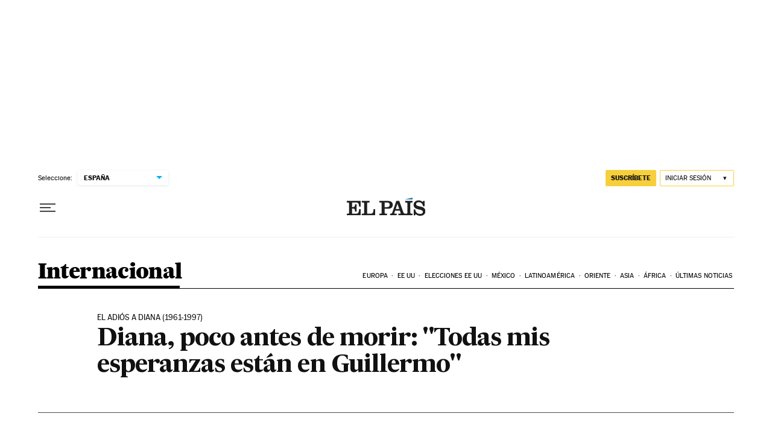

--- FILE ---
content_type: application/javascript; charset=utf-8
request_url: https://fundingchoicesmessages.google.com/f/AGSKWxX8znvo20LRA-2USvyHU-XGnOIuayK20kVhSF6JOWdsMHacJ8wnVmO7JjXsTUUHGvqz6-6QDG0gT98uVRo2E9t9cePFVC_UJrq0r7M2rlVDyEHzO3uOM62L7qzGpwPOX5HAmKB4m6So1lJd3ZcGP2H-nn3lglloAKVFntMaVH7xhRNji3R-vh0RK6pt/_.com/adv?/adping./adframebottom.-ad-map/=728x90/
body_size: -1289
content:
window['1b3c2d07-8943-48f4-a1ca-e1a22626924a'] = true;